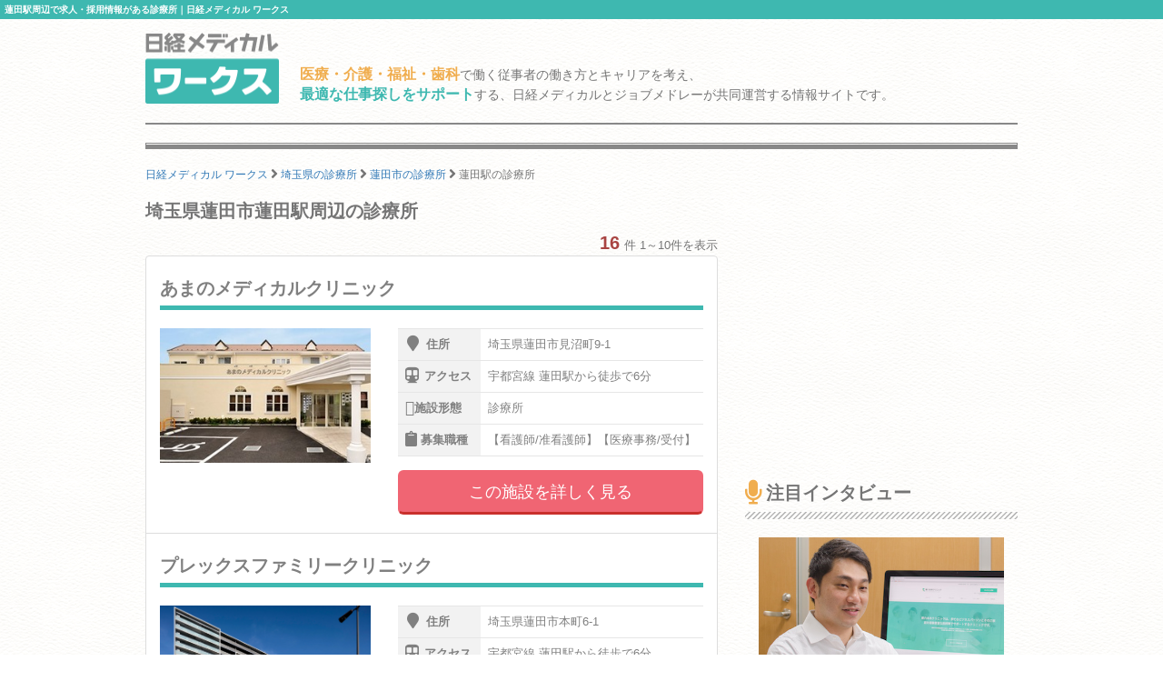

--- FILE ---
content_type: text/html; charset=utf-8
request_url: https://works.medical.nikkeibp.co.jp/saitama/hasudashi/hasuda/facility-form2/
body_size: 7708
content:
<!DOCTYPE html><html lang="ja"><head><!---- Google Tag Manager ----><noscript><iframe height="0" src="//www.googletagmanager.com/ns.html?id=GTM-WWVTTZ" style="display:none;visibility:hidden" width="0"></iframe></noscript><script>(function(w,d,s,l,i){w[l]=w[l]||[];w[l].push({'gtm.start':
  new Date().getTime(),event:'gtm.js'});var f=d.getElementsByTagName(s)[0],
  j=d.createElement(s),dl=l!='dataLayer'?'&l='+l:'';j.async=true;j.src=
  'https://www.googletagmanager.com/gtm.js?id='+i+dl;f.parentNode.insertBefore(j,f);
})(window,document,'script','dataLayer','GTM-WWVTTZ');</script><!---- End Google Tag Manager ----><link rel="stylesheet" href="https://works-cdn.job-medley.com/assets/application-71526abeebd0bda287ca39928cd46e973286ce49d63e1fca6adbe8dffa937d3e.css" media="all" /><script src="https://works-cdn.job-medley.com/assets/application-be0066de9616d43238cc66d1c50a2dcf904931bd98d120dccc9cbb5e7bb636e1.js"></script><meta name="csrf-param" content="authenticity_token" />
<meta name="csrf-token" content="Md9o4t_eAgmctcdIclSaGwVmBwL7DtC54MKoPrruhQWJiTFasmZzMe5sAAC4zbV02DRaDzD1C-eLzwqb7-iyQw" /><link rel="icon" type="image/x-icon" href="https://works-cdn.job-medley.com/assets/favicon-c6276a2ae070be3d031a498af0f959906d0accaef58648f0aacf70448ff2771b.ico" /><link rel="apple-touch-icon" type="image/png" href="https://works-cdn.job-medley.com/assets/apple-touch-icon-50390e4fdce7f4acb12a1ad37d6310022f3261c1545e1f2e5e6473309c86fe60.png" /><meta charset="utf-8" /><meta content="IE=edge" http-equiv="X-UA-Compatible" /><meta content="width=device-width, initial-scale=1" name="viewport" /><meta content="861901370588341" property="fb:app_id" /><meta content="summary_large_image" name="twitter:card" /><meta content="@nmworks_jp" name="twitter:site" /><meta content="株式会社日経BP" property="article:author" /><title>蓮田駅周辺で求人・採用情報がある診療所｜日経メディカル ワークス</title>
<meta name="description" content="蓮田駅周辺で求人情報を公開している診療所の一覧です。16件の掲載があります。日経メディカル ワークスは、医療・介護・福祉・歯科従事者の働き方とキャリアを考え、最適な仕事探しをサポートする、日経メディカルとジョブメドレーが共同運営する情報サイトです。">
<meta name="keywords" content="蓮田駅 診療所 求人,蓮田駅 診療所 採用,日経メディカルワークス">
<meta property="og:title" content="蓮田駅周辺で求人・採用情報がある診療所｜日経メディカル ワークス">
<meta property="og:description" content="蓮田駅周辺で求人情報を公開している診療所の一覧です。16件の掲載があります。日経メディカル ワークスは、医療・介護・福祉・歯科従事者の働き方とキャリアを考え、最適な仕事探しをサポートする、日経メディカルとジョブメドレーが共同運営する情報サイトです。">
<meta property="og:image" content="https://works-cdn.job-medley.com/meta/logo_1200x630.png">
<meta property="og:url" content="http://works.medical.nikkeibp.co.jp/saitama/hasudashi/hasuda/facility-form2/">
<meta property="og:site_name" content="日経メディカル ワークス｜医療・介護・福祉・歯科従事者の仕事を考える情報サイト">
<meta property="og:type" content="website">
<meta property="og:locale" content="ja_JP"><link rel="next" href="/saitama/hasudashi/hasuda/facility-form2/?page=2"><script>(function(i,s,o,g,r,a,m){i['GoogleAnalyticsObject']=r;i[r]=i[r]||function(){
    (i[r].q=i[r].q||[]).push(arguments)},i[r].l=1*new Date();a=s.createElement(o),
    m=s.getElementsByTagName(o)[0];a.async=1;a.src=g;m.parentNode.insertBefore(a,m)
    })(window,document,'script','https://www.google-analytics.com/analytics.js','ga');
ga('create', 'UA-76281326-1', 'auto');
ga('send', 'pageview');</script><script>(function(w,d){
  var s,e = d.getElementsByTagName("script")[0],
  a=function(u,f){if(!d.getElementById(f)){s=d.createElement("script");
  s.async=!0;s.src=u;if(f){s.id=f;}e.parentNode.insertBefore(s,e);}};
  a("//b.st-hatena.com/js/bookmark_button_wo_al.js");
  a("//platform.twitter.com/widgets.js","twitter-wjs");
  a("https://widgets.getpocket.com/v1/j/btn.js?v=1");
})(this, document);</script><script>var googletag = googletag || {};
googletag.cmd = googletag.cmd || [];
(function() {
    var gads = document.createElement('script');
    gads.async = true;
    gads.type = 'text/javascript';
    var useSSL = 'https:' == document.location.protocol;
    gads.src = (useSSL ? 'https:' : 'http:') +
      '//www.googletagservices.com/tag/js/gpt.js';
    var node = document.getElementsByTagName('script')[0];
    node.parentNode.insertBefore(gads, node);
  })();
googletag.cmd.push(function() {
    googletag.defineSlot('/111037781/nmw_pc_rectangle', [300, 250], 'div-gpt-ad-1463071488238-0').addService(googletag.pubads());
    googletag.pubads().enableSingleRequest();
    googletag.enableServices();
  });</script></head><body class="bg-image"><div><h1 class="mt0 pt5 pb5 pl5 fs10 hkp3 white bgc-primary ellipsis">蓮田駅周辺で求人・採用情報がある診療所｜日経メディカル ワークス</h1></div><div class="container"><div class="row"><div class="col-xs-24 col-md-4 mbm50"><p class="mt5"><a href="/"><img width="147" height="78" alt="日経メディカル ワークス ロゴ" class="visible-md visible-lg" src="https://works-cdn.job-medley.com/assets/main_logo-e55c316636da48a8adeaab6b002ab1f419264341f6dce79c2b5dfbc4d3013b21.png" /><img alt="日経メディカル ワークス ロゴ" class="img-responsive visible-xs visible-sm center-block" src="https://works-cdn.job-medley.com/assets/main_logo2-55b68b95eb98a5b7b38234f1f2c4a033caded8758aad7daf0857914ad8c8d437.png" /></a></p></div><div class="col-xs-24 col-md-20 mt30"><p class="visible-md visible-lg fs14 hkp3 mb0 ml5 mt10"><b class="warning-color fs16">医療・介護・福祉・歯科</b>で働く従事者の働き方とキャリアを考え、<br /><b class="text-primary fs16">最適な仕事探しをサポート</b>する、日経メディカルとジョブメドレーが共同運営する情報サイトです。</p></div></div><hr class="hr-1px" /><hr class="hr-1px pb1 hidden-xs" /><hr class="hr-2px mtm20 hidden-xs" /><div class="mb20 fs12 hidden-xs"><div class="breadcrumbs" itemscope="itemscope" itemtype="https://schema.org/BreadcrumbList"><span itemscope="itemscope" itemprop="itemListElement" itemtype="https://schema.org/ListItem"><a itemprop="item" itemtype="https://schema.org/Thing" href="/"><span itemprop="name">日経メディカル ワークス</span></a><meta itemprop="position" content="1"></meta></span> <i class="fa fa-angle-right fa-lg va-base" aria-hidden="true"></i> <span itemscope="itemscope" itemprop="itemListElement" itemtype="https://schema.org/ListItem"><a itemprop="item" itemtype="https://schema.org/Thing" href="/saitama/facility-form2/"><span itemprop="name">埼玉県の診療所</span></a><meta itemprop="position" content="2"></meta></span> <i class="fa fa-angle-right fa-lg va-base" aria-hidden="true"></i> <span itemscope="itemscope" itemprop="itemListElement" itemtype="https://schema.org/ListItem"><a itemprop="item" itemtype="https://schema.org/Thing" href="/saitama/hasudashi/facility-form2/"><span itemprop="name">蓮田市の診療所</span></a><meta itemprop="position" content="3"></meta></span> <i class="fa fa-angle-right fa-lg va-base" aria-hidden="true"></i> <span><span class="current">蓮田駅の診療所</span></span></div></div></div><div class="container"><div class="row"><div class="col-md-16"><h2 class="fs20 hmp6 mt0">埼玉県蓮田市蓮田駅周辺の診療所</h2><div class="text-right"><b class="text-danger fs20">16</b><span class="ml5 fs13">件 1～10件を表示</span></div><ul class="list-group"><li class="list-group-item job-offer-item"><a href="/facilities/203942/"><div class="row"><div class="col-md-24"><h4 class="headline fs20 hkp6 gray">あまのメディカルクリニック</h4></div><div class="col-xs-24 col-sm-10 col-md-10 mb10"><img alt="あまのメディカルクリニックの画像" class="img-responsive center-block lazy" data-original="https://cdn.job-medley.com/customers/image_files/converted_v1-5c112cb8-2c70-4419-bcec-277414be46fa.jpg" src="https://works-cdn.job-medley.com/assets/noimage-22e9844753f208c61da1737a5b32c1e68a5987d44a4bf117a93b3fde5898aa24.png" /></div><div class="col-xs-24 col-sm-14 col-md-14 fs14 hkp3"><table class="mb15 gray"><tr><th><i class="fa fa-map-marker fa-lg"></i>住所</th><td>埼玉県蓮田市見沼町9-1</td></tr><tr><th><i class="fa fa-subway fa-lg"></i>アクセス</th><td>宇都宮線 蓮田駅から徒歩で6分</td></tr><tr><th><i class="far fa-hospital fa-lg"></i>施設形態</th><td>診療所</td></tr><tr><th><i class="fa fa-clipboard fa-lg"></i>募集職種</th><td>【看護師/准看護師】【医療事務/受付】</td></tr></table><p><button class="btn-lg btn-danger-custom btn-block" type="button">この施設を詳しく見る</button></p></div></div></a></li><li class="list-group-item job-offer-item"><a href="/facilities/432624/"><div class="row"><div class="col-md-24"><h4 class="headline fs20 hkp6 gray">プレックスファミリークリニック</h4></div><div class="col-xs-24 col-sm-10 col-md-10 mb10"><img alt="プレックスファミリークリニックの画像" class="img-responsive center-block lazy" data-original="https://cdn.job-medley.com/customers/image_files/converted_v1-62d7753e-e561-4258-b401-22bf346e5b0b.jpg" src="https://works-cdn.job-medley.com/assets/noimage-22e9844753f208c61da1737a5b32c1e68a5987d44a4bf117a93b3fde5898aa24.png" /></div><div class="col-xs-24 col-sm-14 col-md-14 fs14 hkp3"><table class="mb15 gray"><tr><th><i class="fa fa-map-marker fa-lg"></i>住所</th><td>埼玉県蓮田市本町6-1</td></tr><tr><th><i class="fa fa-subway fa-lg"></i>アクセス</th><td>宇都宮線 蓮田駅から徒歩で6分</td></tr><tr><th><i class="far fa-hospital fa-lg"></i>施設形態</th><td>診療所</td></tr><tr><th><i class="fa fa-clipboard fa-lg"></i>募集職種</th><td>【看護師/准看護師】【医療事務/受付】</td></tr></table><p><button class="btn-lg btn-danger-custom btn-block" type="button">この施設を詳しく見る</button></p></div></div></a></li><li class="list-group-item job-offer-item"><a href="/facilities/224948/"><div class="row"><div class="col-md-24"><h4 class="headline fs20 hkp6 gray">はすだセントラルクリニック</h4></div><div class="col-xs-24 col-sm-10 col-md-10 mb10"><img alt="はすだセントラルクリニックの画像" class="img-responsive center-block lazy" data-original="https://cdn.job-medley.com/customers/image_files/converted_v1-4d51f855-1bc7-4bfb-aec5-2313cdf27235.jpg" src="https://works-cdn.job-medley.com/assets/noimage-22e9844753f208c61da1737a5b32c1e68a5987d44a4bf117a93b3fde5898aa24.png" /></div><div class="col-xs-24 col-sm-14 col-md-14 fs14 hkp3"><table class="mb15 gray"><tr><th><i class="fa fa-map-marker fa-lg"></i>住所</th><td>埼玉県蓮田市黒浜678</td></tr><tr><th><i class="fa fa-subway fa-lg"></i>アクセス</th><td>宇都宮線 蓮田駅から徒歩で29分</td></tr><tr><th><i class="far fa-hospital fa-lg"></i>施設形態</th><td>診療所</td></tr><tr><th><i class="fa fa-clipboard fa-lg"></i>募集職種</th><td>【看護師/准看護師】【医療事務/受付】</td></tr></table><p><button class="btn-lg btn-danger-custom btn-block" type="button">この施設を詳しく見る</button></p></div></div></a></li><li class="list-group-item job-offer-item"><a href="/facilities/41172/"><div class="row"><div class="col-md-24"><h4 class="headline fs20 hkp6 gray">蓮田外科医院</h4></div><div class="col-xs-24 col-sm-10 col-md-10 mb10"><img alt="蓮田外科医院の画像" class="img-responsive center-block lazy" data-original="https://cdn.job-medley.com/customers/image_files/converted_f41172_1428292736_0.jpg" src="https://works-cdn.job-medley.com/assets/noimage-22e9844753f208c61da1737a5b32c1e68a5987d44a4bf117a93b3fde5898aa24.png" /></div><div class="col-xs-24 col-sm-14 col-md-14 fs14 hkp3"><table class="mb15 gray"><tr><th><i class="fa fa-map-marker fa-lg"></i>住所</th><td>埼玉県蓮田市蓮田2061</td></tr><tr><th><i class="fa fa-subway fa-lg"></i>アクセス</th><td>JR宇都宮線 蓮田駅 徒歩14分
西口で降りて直進し、見沼代用水の橋を渡って左折し約200メートル先に...</td></tr><tr><th><i class="far fa-hospital fa-lg"></i>施設形態</th><td>診療所</td></tr><tr><th><i class="fa fa-clipboard fa-lg"></i>募集職種</th><td>【看護師/准看護師】</td></tr></table><p><button class="btn-lg btn-danger-custom btn-block" type="button">この施設を詳しく見る</button></p></div></div></a></li><li class="list-group-item job-offer-item"><a href="/facilities/149506/"><div class="row"><div class="col-md-24"><h4 class="headline fs20 hkp6 gray">井上医院</h4></div><div class="col-xs-24 col-sm-10 col-md-10 mb10"><img alt="井上医院の画像" class="img-responsive center-block lazy" data-original="https://cdn.job-medley.com/customers/image_files/converted_824b1c19-3bf8-4b8d-a6b4-e50416b0b1ad.jpg" src="https://works-cdn.job-medley.com/assets/noimage-22e9844753f208c61da1737a5b32c1e68a5987d44a4bf117a93b3fde5898aa24.png" /></div><div class="col-xs-24 col-sm-14 col-md-14 fs14 hkp3"><table class="mb15 gray"><tr><th><i class="fa fa-map-marker fa-lg"></i>住所</th><td>埼玉県蓮田市東1-1-20</td></tr><tr><th><i class="fa fa-subway fa-lg"></i>アクセス</th><td>宇都宮線 蓮田駅から徒歩で3分</td></tr><tr><th><i class="far fa-hospital fa-lg"></i>施設形態</th><td>診療所</td></tr><tr><th><i class="fa fa-clipboard fa-lg"></i>募集職種</th><td>【看護師/准看護師】</td></tr></table><p><button class="btn-lg btn-danger-custom btn-block" type="button">この施設を詳しく見る</button></p></div></div></a></li><li class="list-group-item job-offer-item"><a href="/facilities/552821/"><div class="row"><div class="col-md-24"><h4 class="headline fs20 hkp6 gray">三浦医院　椿山診療所</h4></div><div class="col-xs-24 col-sm-10 col-md-10 mb10"><img alt="三浦医院　椿山診療所の画像" class="img-responsive center-block lazy" data-original="https://cdn.job-medley.com/customers/image_files/converted_v1-a147fb06-76c4-4f2c-88dc-0f1c484a12cf.jpg" src="https://works-cdn.job-medley.com/assets/noimage-22e9844753f208c61da1737a5b32c1e68a5987d44a4bf117a93b3fde5898aa24.png" /></div><div class="col-xs-24 col-sm-14 col-md-14 fs14 hkp3"><table class="mb15 gray"><tr><th><i class="fa fa-map-marker fa-lg"></i>住所</th><td>埼玉県蓮田市椿山1-21-1</td></tr><tr><th><i class="fa fa-subway fa-lg"></i>アクセス</th><td>宇都宮線 蓮田駅から徒歩で19分</td></tr><tr><th><i class="far fa-hospital fa-lg"></i>施設形態</th><td>診療所</td></tr><tr><th><i class="fa fa-clipboard fa-lg"></i>募集職種</th><td>【医療事務/受付】</td></tr></table><p><button class="btn-lg btn-danger-custom btn-block" type="button">この施設を詳しく見る</button></p></div></div></a></li><li class="list-group-item job-offer-item"><a href="/facilities/360568/"><div class="row"><div class="col-md-24"><h4 class="headline fs20 hkp6 gray">渡辺クリニック</h4></div><div class="col-xs-24 col-sm-10 col-md-10 mb10"><img alt="渡辺クリニックの画像" class="img-responsive center-block lazy" data-original="https://cdn.job-medley.com/customers/image_files/converted_v1-3c0691d0-9153-4c70-89b8-7f0979dcee49.jpg" src="https://works-cdn.job-medley.com/assets/noimage-22e9844753f208c61da1737a5b32c1e68a5987d44a4bf117a93b3fde5898aa24.png" /></div><div class="col-xs-24 col-sm-14 col-md-14 fs14 hkp3"><table class="mb15 gray"><tr><th><i class="fa fa-map-marker fa-lg"></i>住所</th><td>埼玉県蓮田市蓮田3丁目143番地</td></tr><tr><th><i class="fa fa-subway fa-lg"></i>アクセス</th><td>宇都宮線 蓮田駅から徒歩で13分</td></tr><tr><th><i class="far fa-hospital fa-lg"></i>施設形態</th><td>診療所</td></tr><tr><th><i class="fa fa-clipboard fa-lg"></i>募集職種</th><td>【医療事務/受付】</td></tr></table><p><button class="btn-lg btn-danger-custom btn-block" type="button">この施設を詳しく見る</button></p></div></div></a></li><li class="list-group-item job-offer-item"><a href="/facilities/207265/"><div class="row"><div class="col-md-24"><h4 class="headline fs20 hkp6 gray">陽山会クリニック</h4></div><div class="col-xs-24 col-sm-10 col-md-10 mb10"><img alt="陽山会クリニックの画像" class="img-responsive center-block lazy" data-original="https://cdn.job-medley.com/customers/image_files/converted_v1-293808c5-3945-4e09-824c-07fcd1839aac.jpg" src="https://works-cdn.job-medley.com/assets/noimage-22e9844753f208c61da1737a5b32c1e68a5987d44a4bf117a93b3fde5898aa24.png" /></div><div class="col-xs-24 col-sm-14 col-md-14 fs14 hkp3"><table class="mb15 gray"><tr><th><i class="fa fa-map-marker fa-lg"></i>住所</th><td>埼玉県蓮田市馬込5丁目198番地</td></tr><tr><th><i class="fa fa-subway fa-lg"></i>アクセス</th><td>宇都宮線 蓮田駅から徒歩で16分</td></tr><tr><th><i class="far fa-hospital fa-lg"></i>施設形態</th><td>診療所</td></tr><tr><th><i class="fa fa-clipboard fa-lg"></i>募集職種</th><td>【医療事務/受付】</td></tr></table><p><button class="btn-lg btn-danger-custom btn-block" type="button">この施設を詳しく見る</button></p></div></div></a></li><li class="list-group-item job-offer-item"><a href="/facilities/211439/"><div class="row"><div class="col-md-24"><h4 class="headline fs20 hkp6 gray">本田内科医院</h4></div><div class="col-xs-24 col-sm-10 col-md-10 mb10"><img alt="本田内科医院の画像" class="img-responsive center-block lazy" data-original="https://cdn.job-medley.com/customers/image_files/converted_v1-7af67785-d2fb-4603-bf93-1fc7023a8c7f.jpg" src="https://works-cdn.job-medley.com/assets/noimage-22e9844753f208c61da1737a5b32c1e68a5987d44a4bf117a93b3fde5898aa24.png" /></div><div class="col-xs-24 col-sm-14 col-md-14 fs14 hkp3"><table class="mb15 gray"><tr><th><i class="fa fa-map-marker fa-lg"></i>住所</th><td>埼玉県蓮田市蓮田1-231</td></tr><tr><th><i class="fa fa-subway fa-lg"></i>アクセス</th><td>■徒歩・車
JR宇都宮線 蓮田駅東口からのくぼ通りを岩槻方面に向かい、2つ目の信号を右折、坂を上って3...</td></tr><tr><th><i class="far fa-hospital fa-lg"></i>施設形態</th><td>診療所</td></tr><tr><th><i class="fa fa-clipboard fa-lg"></i>募集職種</th><td>【看護師/准看護師】</td></tr></table><p><button class="btn-lg btn-danger-custom btn-block" type="button">この施設を詳しく見る</button></p></div></div></a></li><li class="list-group-item job-offer-item"><a href="/facilities/422660/"><div class="row"><div class="col-md-24"><h4 class="headline fs20 hkp6 gray">蓮田整形外科</h4></div><div class="col-xs-24 col-sm-10 col-md-10 mb10"><img alt="蓮田整形外科の画像" class="img-responsive center-block lazy" data-original="https://cdn.job-medley.com/customers/image_files/converted_v1-779362d6-fdbd-4177-9124-78945b67ce08.jpg" src="https://works-cdn.job-medley.com/assets/noimage-22e9844753f208c61da1737a5b32c1e68a5987d44a4bf117a93b3fde5898aa24.png" /></div><div class="col-xs-24 col-sm-14 col-md-14 fs14 hkp3"><table class="mb15 gray"><tr><th><i class="fa fa-map-marker fa-lg"></i>住所</th><td>埼玉県蓮田市東6丁目4番28号</td></tr><tr><th><i class="fa fa-subway fa-lg"></i>アクセス</th><td>宇都宮線 蓮田駅から徒歩で5分</td></tr><tr><th><i class="far fa-hospital fa-lg"></i>施設形態</th><td>診療所</td></tr><tr><th><i class="fa fa-clipboard fa-lg"></i>募集職種</th><td>【医療事務/受付】</td></tr></table><p><button class="btn-lg btn-danger-custom btn-block" type="button">この施設を詳しく見る</button></p></div></div></a></li></ul><div class="text-center"><ul class="pagination"><li class="active"><a href="#">1</a></li><li><a rel="next" href="/saitama/hasudashi/hasuda/facility-form2/?page=2">2</a></li><li><a rel="next" href="/saitama/hasudashi/hasuda/facility-form2/?page=2">&rsaquo;</a></li><li><a href="/saitama/hasudashi/hasuda/facility-form2/?page=2">&raquo;</a></li></ul></div></div><div class="col-md-8"><div class="col-md-24 pl0 pr0 mt20 mb40"><div class="center-block" id="div-gpt-ad-1463071488238-0" style="height:250px; width:300px;"><script>googletag.cmd.push(function() {
  googletag.display('div-gpt-ad-1463071488238-0');
});</script></div></div><h2 class="fs20 hmp6"><i class="fa fa-microphone fa-lg mr5"></i>注目インタビュー</h2><hr class="hr-diagonal" /><a href="/facilities/338773/interview/"><div class="col-xs-24 col-md-24"><img alt="遠隔診療、完全オンライン予約制、ITで多忙な人を支える来田誠院長のこだわりの記事画像" class="img-responsive center-block mb10" src="https://works-cdn.job-medley.com/assets/interviews/338773/thumbnail-2405dd81041a95e9bb1503675c3562d1cf51f7bd71e48237a3a5576ab76c94c4.jpg" /></div><div class="col-xs-24 col-md-24"><h4 class="media-heading fs18 hkp6 lh28">遠隔診療、完全オンライン予約制、ITで多忙な人を支える来田誠院長のこだわり</h4><p class="fs14 hkp3 gray">予約はすべてオンライン予約のみ、ビデオチャットを使った遠隔診療をいち早く取り入れるなど、新しい仕組みづくりに挑戦する精神科クリニックが六本木に開院した。来田院長が考える多忙なビジネスパーソンを支える治療に必要なこととは？院長ご本人に話を伺った。</p><p class="text-right">この注目インタビューを詳しく見る<i class="fa fa-angle-right ml5"></i></p></div><hr class="hr-dashed-1px" /></a><h2 class="fs20 hmp6"><i class="far fa-hospital fa-lg mr5"></i>新着の医院・施設</h2><hr class="hr-diagonal" /><a href="/facilities/554543/"><div class="row ml0 mr0"><div class="col-xs-24 mb5"><h4 class="media-heading fs16 hkp6">廣田商事株式会社</h4></div><div class="col-xs-7 pr0"><img alt="廣田商事株式会社の画像" class="img-responsive center-block" src="https://cdn.job-medley.com/customers/image_files/converted_v1-2f6a47ef-9dc5-430a-bad8-65b66ac832a9.jpg" /></div><div class="col-xs-17"><ul class="list-unstyled fs12 gray"><li class="mb5"><div class="label label-default mr5"><i class="fa fa-map-marker"></i><span class="ml5">住所</span></div>栃木県栃木市</li><li class="mb5"><div class="label label-default mr5"><i class="far fa-hospital"></i><span class="ml5">施設形態</span></div>介護・福祉事業所</li><li class="mb5"><div class="label label-default mr5"><i class="fa fa-clipboard"></i><span class="ml5">募集職種</span></div>【営業】</li></ul></div></div><div class="text-right mr15 fs13">この施設を詳しく見る<i class="fa fa-angle-right ml5"></i></div></a><hr class="hr-dashed-1px" /><a href="/facilities/554561/"><div class="row ml0 mr0"><div class="col-xs-24 mb5"><h4 class="media-heading fs16 hkp6">柏里薬局</h4></div><div class="col-xs-7 pr0"><img alt="柏里薬局の画像" class="img-responsive center-block" src="https://cdn.job-medley.com/customers/image_files/converted_v1-9827cd22-21cd-4cb9-8f87-6e82f4c6d204.jpg" /></div><div class="col-xs-17"><ul class="list-unstyled fs12 gray"><li class="mb5"><div class="label label-default mr5"><i class="fa fa-map-marker"></i><span class="ml5">住所</span></div>大阪府大阪市西淀川区</li><li class="mb5"><div class="label label-default mr5"><i class="far fa-hospital"></i><span class="ml5">施設形態</span></div>薬局・ドラッグストア</li><li class="mb5"><div class="label label-default mr5"><i class="fa fa-clipboard"></i><span class="ml5">募集職種</span></div>【薬剤師】</li></ul></div></div><div class="text-right mr15 fs13">この施設を詳しく見る<i class="fa fa-angle-right ml5"></i></div></a><hr class="hr-dashed-1px" /><a href="/facilities/554529/"><div class="row ml0 mr0"><div class="col-xs-24 mb5"><h4 class="media-heading fs16 hkp6">東京YWCAまきば保育園</h4></div><div class="col-xs-7 pr0"><img alt="東京YWCAまきば保育園の画像" class="img-responsive center-block" src="https://cdn.job-medley.com/customers/image_files/converted_v1-024be179-e5cc-46ab-b46f-58378aac89db.jpg" /></div><div class="col-xs-17"><ul class="list-unstyled fs12 gray"><li class="mb5"><div class="label label-default mr5"><i class="fa fa-map-marker"></i><span class="ml5">住所</span></div>東京都調布市</li><li class="mb5"><div class="label label-default mr5"><i class="far fa-hospital"></i><span class="ml5">施設形態</span></div>保育園・幼稚園</li><li class="mb5"><div class="label label-default mr5"><i class="fa fa-clipboard"></i><span class="ml5">募集職種</span></div>【調理師/調理スタッフ】</li></ul></div></div><div class="text-right mr15 fs13">この施設を詳しく見る<i class="fa fa-angle-right ml5"></i></div></a><hr class="hr-dashed-1px" /></div></div></div><div class="container visible-xs"><div class="row"><div class="col-xs-24 mt30 breadcrumb-sp"><ol class="breadcrumb" itemscope="itemscope" itemtype="https://schema.org/BreadcrumbList"><li itemscope="itemscope" itemprop="itemListElement" itemtype="https://schema.org/ListItem"><a itemprop="item" itemtype="https://schema.org/Thing" href="/"><span itemprop="name">日経メディカル ワークス</span></a><meta itemprop="position" content="1"></meta></li> <i class="fa fa-angle-right fa-lg va-base" aria-hidden="true"></i> <li itemscope="itemscope" itemprop="itemListElement" itemtype="https://schema.org/ListItem"><a itemprop="item" itemtype="https://schema.org/Thing" href="/saitama/facility-form2/"><span itemprop="name">埼玉県の診療所</span></a><meta itemprop="position" content="2"></meta></li> <i class="fa fa-angle-right fa-lg va-base" aria-hidden="true"></i> <li itemscope="itemscope" itemprop="itemListElement" itemtype="https://schema.org/ListItem"><a itemprop="item" itemtype="https://schema.org/Thing" href="/saitama/hasudashi/facility-form2/"><span itemprop="name">蓮田市の診療所</span></a><meta itemprop="position" content="3"></meta></li> <i class="fa fa-angle-right fa-lg va-base" aria-hidden="true"></i> <li class="active"><span>蓮田駅の診療所</span></li></ol></div></div></div><hr class="hr-2px mbm20" /><hr class="hr-1px pt1" /><hr class="hr-1px" /><div class="container visible-md visible-lg"><div class="row"><div class="col-md-24"><h2 class="fs16 hmp6 text-center">医療・介護・福祉・歯科業界で働いている方、働きたい方のための総合情報サイト 日経メディカル ワークス</h2><p class="fs12">日経メディカル ワークスは、日本最大級の医療従事者向けポータルサイト「日経メディカル」と日本最大級の医療介護求人サイト「ジョブメドレー」が共同運営する医療・介護・福祉・歯科従事者のための総合情報サイトです。蓮田駅では16件の診療所の情報を掲載（2026年01月24日現在）。そのほかにも、事業所のリアルな声をお伝えするインタビュー記事や、働き方・キャリアについて深く掘り下げたコラムなど、この業界で働く方々の参考になるさまざまなコンテンツを提供しています。</p></div></div></div><hr class="hr-1px" /><div class="footer"><div class="container"><div class="row"><div class="col-xs-24 col-md-24 pl0 pr0"><div class="col-xs-24 visible-xs"><img width="295" height="50" alt="日経メディカルワークス" class="center-block mt10 mb10" src="https://works-cdn.job-medley.com/assets/main_logo2-55b68b95eb98a5b7b38234f1f2c4a033caded8758aad7daf0857914ad8c8d437.png" /><p class="fs11 text-center">医療・介護・福祉・歯科従事者の仕事を考える情報サイト</p></div><div class="col-sm-24 visible-sm"><img width="369" height="62" alt="日経メディカルワークス" class="center-block mt10 mb10" src="https://works-cdn.job-medley.com/assets/main_logo2-55b68b95eb98a5b7b38234f1f2c4a033caded8758aad7daf0857914ad8c8d437.png" /><p class="fs13 text-center">医療・介護・福祉・歯科従事者の仕事を考える情報サイト</p></div><div class="col-md-12 visible-md visible-lg"><img width="369" height="62" alt="日経メディカルワークス" class="mt10 mb10" src="https://works-cdn.job-medley.com/assets/main_logo2-55b68b95eb98a5b7b38234f1f2c4a033caded8758aad7daf0857914ad8c8d437.png" /><p>医療・介護・福祉・歯科従事者の仕事を考える情報サイト</p></div><div class="col-xs-24 pt20 pb20 visible-xs"><div class="sp-footer-image hidden-320"><a href="https://medical.nikkeibp.co.jp?n_cid=nbpnmo_esln_medley" target="_blank"><img width="156" alt="日経メディカル" class="pull-left mr5" src="https://works-cdn.job-medley.com/assets/nmo_logo-ccf3d0ba70730c2f4db04be61964bffc1d60769dbd76d2e5c245520cd55f3194.png" /></a><i class="fa fa-times mr5 mt30 pull-left fa-lg"></i><div class="pull-left"><a href="https://job-medley.com/?utm_source=nmworks&amp;utm_medium=referral" target="_blank"><img width="156" height="52" alt="ジョブメドレー" src="https://works-cdn.job-medley.com/assets/jm_logo-2c4b6967235c640ec6562c920703cb9130a81fdd23eb9c66f4a28320b1d1fbfd.png" /><br /><span class="fs10">日本最大級の医療介護求人サイト</span></a></div></div></div><div class="col-sm-24 visible-sm"><div class="tablet-footer-image"><a href="https://medical.nikkeibp.co.jp?n_cid=nbpnmo_esln_medley" target="_blank"><img width="156" alt="日経メディカル" class="pull-left mr5" src="https://works-cdn.job-medley.com/assets/nmo_logo-ccf3d0ba70730c2f4db04be61964bffc1d60769dbd76d2e5c245520cd55f3194.png" /></a><i class="fa fa-times mr5 mt30 pull-left fa-lg"></i><div class="pull-left"><a href="https://job-medley.com/?utm_source=nmworks&amp;utm_medium=referral" target="_blank"><img width="156" height="52" alt="ジョブメドレー" src="https://works-cdn.job-medley.com/assets/jm_logo-2c4b6967235c640ec6562c920703cb9130a81fdd23eb9c66f4a28320b1d1fbfd.png" /><br /><span class="fs10">日本最大級の医療介護求人サイト</span></a></div></div></div><div class="col-md-12 pt10 visible-md visible-lg"><a href="https://medical.nikkeibp.co.jp?n_cid=nbpnmo_esln_medley" target="_blank"><img height="80" alt="日経メディカル" class="pull-left mr5" src="https://works-cdn.job-medley.com/assets/nmo_logo-ccf3d0ba70730c2f4db04be61964bffc1d60769dbd76d2e5c245520cd55f3194.png" /></a><i class="fa fa-times mr5 mt30 pull-left fa-lg"></i><div class="pull-left"><a href="https://job-medley.com/?utm_source=nmworks&amp;utm_medium=referral" target="_blank"><img width="180" height="60" alt="ジョブメドレー" class="mb5" src="https://works-cdn.job-medley.com/assets/jm_logo-2c4b6967235c640ec6562c920703cb9130a81fdd23eb9c66f4a28320b1d1fbfd.png" /><br /><span class="fs12">日本最大級の医療介護求人サイト</span></a></div></div><div class="col-xs-24 visible-xs"><div class="list-group fs12 hkp6"><a class="list-group-item" href="/about/">日経メディカル ワークスとは</a><a class="list-group-item" href="/rule/">利用規約</a><a class="list-group-item" href="https://medical.nikkeibp.co.jp/inc/all/info/about?n_cid=nbpnmo_esln_medley" target="_blank">日経メディカル Onlineについて</a><a class="list-group-item" href="http://adweb.nikkeibp.co.jp/adweb/index.html?n_cid=nbpnmo_esln_medley" target="_blank">広告ガイド</a><a class="list-group-item" href="https://www.nikkeibp.co.jp/?n_cid=nbpnmo_esln_medley" target="_blank">日経BP案内</a><a class="list-group-item" href="https://www.nikkeibp.co.jp/atcl/corporate/privacy/?n_cid=nbpnmo_esln_medley" target="_blank">個人情報保護方針 / ネットにおける情報収集 / グループ会社との個人情報の共同利用</a><a class="list-group-item" href="http://www.nikkeibp.co.jp/n-id?n_cid=nbpnmo_esln_medley" target="_blank">ID統合について</a><a class="list-group-item" href="https://medical.nikkeibp.co.jp/inc/all/info/mdb?n_cid=nbpnmo_esln_medley" target="_blank">個人情報の共同利用について</a><a class="list-group-item" href="https://medical.nikkeibp.co.jp/inc/all/info/about/remarketing.html?n_cid=nbpnmo_esln_medley" target="_blank">アクセス履歴の利用について</a><a class="list-group-item" href="https://www.nikkeibp.co.jp/atcl/corporate/copyright/?n_cid=nbpnmo_esln_medley" target="_blank">著作権・リンクについて</a><a class="list-group-item" href="https://job-medley.com/nmw-inquiries/?utm_source=nmworks&amp;utm_medium=referral" target="_blank">お問い合わせ（ジョブメドレーに遷移します）</a><a class="list-group-item" href="/rule/#beacon">メドレー社によるWebビーコン及びタグの設置・管理について</a><a class="list-group-item" href="https://www.medley.jp/external-service.html" target="_blank">外部送信ポリシーについて（メドレー社HPに遷移します）</a></div></div><ul class="navbar-nav list-inline mt20 mb10 ml0 mr0 pl10 pr10 fs11 visible-sm"><li class="first"><a href="/about/">日経メディカル ワークスとは</a></li><li><a href="/rule/">利用規約</a></li><li><a href="https://medical.nikkeibp.co.jp/inc/all/info/about?n_cid=nbpnmo_esln_medley" target="_blank">日経メディカル Onlineについて</a></li><li><a href="http://adweb.nikkeibp.co.jp/adweb/index.html?n_cid=nbpnmo_esln_medley" target="_blank">広告ガイド</a></li><li><a href="https://www.nikkeibp.co.jp/?n_cid=nbpnmo_esln_medley" target="_blank">日経BP案内</a></li><li class="first"><a href="https://www.nikkeibp.co.jp/atcl/corporate/privacy/?n_cid=nbpnmo_esln_medley" target="_blank">個人情報保護方針 / ネットにおける情報収集 / グループ会社との個人情報の共同利用</a></li><li><a href="http://www.nikkeibp.co.jp/n-id?n_cid=nbpnmo_esln_medley" target="_blank">ID統合について</a></li><li><a href="https://medical.nikkeibp.co.jp/inc/all/info/mdb?n_cid=nbpnmo_esln_medley" target="_blank">個人情報の共同利用について</a></li><li class="first"><a href="https://medical.nikkeibp.co.jp/inc/all/info/about/remarketing.html?n_cid=nbpnmo_esln_medley" target="_blank">アクセス履歴の利用について</a></li><li><a href="https://www.nikkeibp.co.jp/atcl/corporate/copyright/?n_cid=nbpnmo_esln_medley" target="_blank">著作権・リンクについて</a></li><li><a href="https://job-medley.com/nmw-inquiries/?utm_source=nmworks&amp;utm_medium=referral" target="_blank">お問い合わせ（ジョブメドレーに遷移します）</a></li><li class="first"><a href="/rule/#beacon">メドレー社によるWebビーコン及びタグの設置・管理について</a></li><li><a href="https://www.medley.jp/external-service.html" target="_blank">外部送信ポリシーについて（メドレー社HPに遷移します）</a></li></ul><ul class="navbar-nav list-inline mt20 mb10 pl15 pr15 fs12 visible-md visible-lg"><li class="first"><a href="/about/">日経メディカル ワークスとは</a></li><li><a href="/rule/">利用規約</a></li><li><a href="https://medical.nikkeibp.co.jp/inc/all/info/about?n_cid=nbpnmo_esln_medley" target="_blank">日経メディカル Onlineについて</a></li><li><a href="http://adweb.nikkeibp.co.jp/adweb/index.html?n_cid=nbpnmo_esln_medley" target="_blank">広告ガイド</a></li><li><a href="https://www.nikkeibp.co.jp/?n_cid=nbpnmo_esln_medley" target="_blank">日経BP案内</a></li><li class="first"><a href="https://www.nikkeibp.co.jp/atcl/corporate/privacy/?n_cid=nbpnmo_esln_medley" target="_blank">個人情報保護方針 / ネットにおける情報収集 / グループ会社との個人情報の共同利用</a></li><li><a href="http://www.nikkeibp.co.jp/n-id?n_cid=nbpnmo_esln_medley" target="_blank">ID統合について</a></li><li><a href="https://medical.nikkeibp.co.jp/inc/all/info/mdb?n_cid=nbpnmo_esln_medley" target="_blank">個人情報の共同利用について</a></li><li><a href="https://medical.nikkeibp.co.jp/inc/all/info/about/remarketing.html?n_cid=nbpnmo_esln_medley" target="_blank">アクセス履歴の利用について</a></li><li class="first"><a href="https://www.nikkeibp.co.jp/atcl/corporate/copyright/?n_cid=nbpnmo_esln_medley" target="_blank">著作権・リンクについて</a></li><li><a href="https://job-medley.com/nmw-inquiries/?utm_source=nmworks&amp;utm_medium=referral" target="_blank">お問い合わせ（ジョブメドレーに遷移します）</a></li><li><a href="/rule/#beacon">メドレー社によるWebビーコン及びタグの設置・管理について</a></li><li class="first"><a href="https://www.medley.jp/external-service.html" target="_blank">外部送信ポリシーについて（メドレー社HPに遷移します）</a></li></ul></div></div></div><div class="mt10"><p class="pt5 pb5 mbm5 pl5 fs10 hkp3 white bgc-primary text-center">© 2016-2026 Nikkei Business Publications, Inc. All Rights Reserved.</p></div></div></body></html>

--- FILE ---
content_type: text/html; charset=utf-8
request_url: https://www.google.com/recaptcha/api2/aframe
body_size: 182
content:
<!DOCTYPE HTML><html><head><meta http-equiv="content-type" content="text/html; charset=UTF-8"></head><body><script nonce="pVRypSkq1zg9qPViVPYhBA">/** Anti-fraud and anti-abuse applications only. See google.com/recaptcha */ try{var clients={'sodar':'https://pagead2.googlesyndication.com/pagead/sodar?'};window.addEventListener("message",function(a){try{if(a.source===window.parent){var b=JSON.parse(a.data);var c=clients[b['id']];if(c){var d=document.createElement('img');d.src=c+b['params']+'&rc='+(localStorage.getItem("rc::a")?sessionStorage.getItem("rc::b"):"");window.document.body.appendChild(d);sessionStorage.setItem("rc::e",parseInt(sessionStorage.getItem("rc::e")||0)+1);localStorage.setItem("rc::h",'1769218888329');}}}catch(b){}});window.parent.postMessage("_grecaptcha_ready", "*");}catch(b){}</script></body></html>